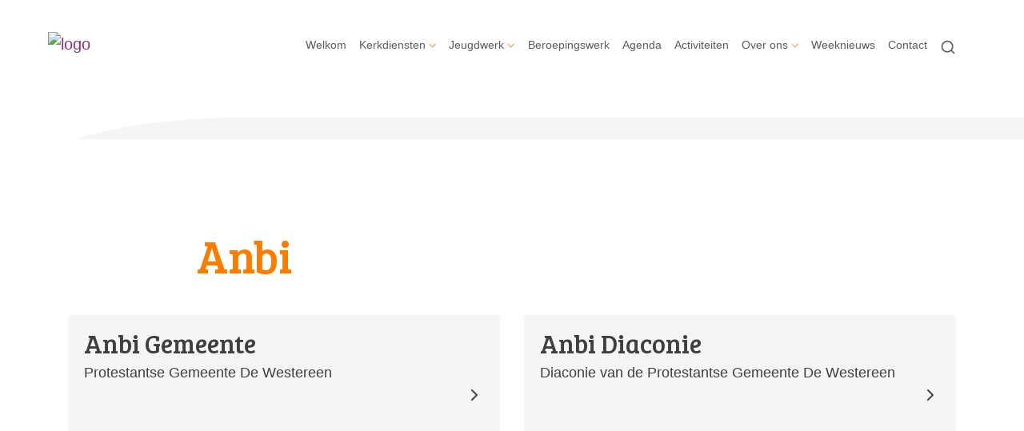

--- FILE ---
content_type: text/html; charset=utf-8
request_url: https://www.pkndewestereen.nl/anbi/
body_size: 30316
content:

<!DOCTYPE html>
<html lang="nl" class="">
<head>
    <!--https://xd.adobe.com/view/74c78e5b-ba8c-40e4-607b-b75140077362-02f6/grid-->
    <meta charset="utf-8">
    
    
    <meta name="viewport" content="width=device-width, initial-scale=1, shrink-to-fit=no">
    <meta name="author" content="Human Content B.V.">
    <meta name="generator" content="Protesantsekerk.net">
    <meta name="copyright" content="Human Content Media Producties B.V." />
     
<meta property="og:title" content="Anbi Gemeente"/><meta property="og:image" content="//www.pkndewestereen.nl/uploads/klant607/pg_de_westereen.png"/><meta property="og:url" content="https://www.pkndewestereen.nl/default.aspx?lIntNavId=22372"/><meta property="og:type" content="website"/><meta property="og:description" content="Protestantse Gemeente De Westereen"/>


    
        <meta name="title" content="Anbi - Protestantse Gemeente De Westereen" />
        <meta name="description" content="Protestantse Gemeente De Westereen" />
        <meta name="keywords" content="Protestantse Gemeente De Westereen" />
        <meta name="language" content="Dutch" />
        <meta name="document-type" content="Public" />
        <meta name="document-distribution" content="Local" />
        <meta name="cache-control" content="Public" />
        <title>Anbi - Protestantse Gemeente De Westereen</title>
        <!-- Global site tag (gtag.js) - Google Analytics -->
<script async src="https://www.googletagmanager.com/gtag/js?id=G-RTXDJ2DX8G"></script>
<script>
  window.dataLayer = window.dataLayer || [];
  function gtag(){dataLayer.push(arguments);}
  gtag('js', new Date());

  gtag('config', 'G-RTXDJ2DX8G');
</script>
        
        <script src="/js/vendor/jquery-3.4.1.min.js"></script>
        <script src="/js/vendor/bootstrap-4.4.1/bootstrap.min.js"></script>
        <script src="/sjabloon18/js/protnet.js"></script>
        <link rel="stylesheet" href="//image.protestantsekerk.net/js/fancybox/source/jquery.fancybox.css?v=2.1.5" type="text/css" media="screen" />
        <script type="text/javascript" src="//image.protestantsekerk.net/js/fancybox/source/jquery.fancybox.pack.js?v=2.1.5"></script>
    
        <link href="/sjabloon18/css/bootstrap/bootstrap.min.css" rel="stylesheet" />
        <link href="/sjabloon18/css/bootstrap/bootstrap-grid.min.css" rel="stylesheet" />
        <link href="/sjabloon18/css/bootstrap/bootstrap-reboot.min.css" rel="stylesheet" />
        <link href="/sjabloon18/css/protnet.css?versie=6" rel="stylesheet" />

        <link href="/uploads/klant607/alg/stylesheet.css?v=Jan1720211015AM" rel="stylesheet" type="text/css" />
        <link href="/stylesheetOveral.css?versie=7" rel="stylesheet" />
    
    <link href="https://fonts.googleapis.com/css?family=Bree+Serif&display=swap" rel="stylesheet">

   <style>
   .kerkdienstname {
       display:none;
   }
   .smoelenboek-zoek {
       width: 100%;
   }
   </style>

    
</head>

<body class="hasbanner banner_type_nav">
    <div id="overlay" ></div>
    
        <a class="navbar-brand" href="/">
            <img class="logo" src="//image.protestantsekerk.net/uploads/klant607/pg_de_westereen.png" title="Protestantse Gemeente De Westereen" alt="logo" />
        </a>
    
    <header class="container">
        <nav class="navbar navbar-expand-lg navbar-light">
            <button class="navbar-toggler hidden-lg-up collapsed" type="button" data-toggle="collapse" data-target="#navbarsDefault" aria-controls="navbarsDefault" aria-expanded="false" aria-label="Toggle navigation">
                <div></div>
            </button>
            <div class="collapse navbar-collapse navbar-toggleable-md" id="navbarsDefault">
                 <ul class="navbar-nav ml-auto">
                 
                 
                    
                        <li id="repmenu1_li_control_0" class="dropdown nav-item ">
                            <a class="nav-link " href="//www.pkndewestereen.nl/welkom">Welkom</a>
                            
                                     <ul class="dropdown-menu" aria-labelledby="navbarDropdownMenuLink">
                                
                                     <li><a class="dropdown-item " href="//www.pkndewestereen.nl/welkom">Welkom</a>
                                        
                                    </li>
                                </ul>
                        </li>
                    
                        <li id="repmenu1_li_control_1" class="dropdown nav-item ">
                            <a class="nav-link dropdown-toggle " id="navbarDropdownMenuLink" data-toggle="dropdown" aria-haspopup="true" aria-expanded="false" href="//www.pkndewestereen.nl/kerkdiensten">Kerkdiensten</a>
                            
                                     <ul class="dropdown-menu" aria-labelledby="navbarDropdownMenuLink">
                                
                                     <li><a class="dropdown-item " href="//www.pkndewestereen.nl/kerkdiensten">Kerkdiensten</a>
                                        <ul class="dropdown-menu sub-menu">
                                                <li><a class="dropdown-item" href="//www.pkndewestereen.nl/liturgie_komende_zondag">Liturgie</a></li>
                                            </ul>
                                    </li>
                                
                                     <li><a class="dropdown-item " href="//www.pkndewestereen.nl/liturgie_komende_zondag">Liturgie</a>
                                        <ul class="dropdown-menu sub-menu">
                                                <li><a class="dropdown-item" href="//www.pkndewestereen.nl/liturgie_komende_zondag">Liturgie</a></li>
                                            </ul>
                                    </li>
                                </ul>
                        </li>
                    
                        <li id="repmenu1_li_control_2" class="dropdown nav-item ">
                            <a class="nav-link dropdown-toggle " id="navbarDropdownMenuLink" data-toggle="dropdown" aria-haspopup="true" aria-expanded="false" href="//www.pkndewestereen.nl/jeugd">Jeugdwerk</a>
                            
                                     <ul class="dropdown-menu" aria-labelledby="navbarDropdownMenuLink">
                                
                                     <li><a class="dropdown-item " href="//www.pkndewestereen.nl/jeugd">Jeugdwerk</a>
                                        <ul class="dropdown-menu sub-menu">
                                                <li><a class="dropdown-item" href="//www.pkndewestereen.nl/arnold">Jongerenwerker Arnold</a></li>
                                            
                                                <li><a class="dropdown-item" href="//www.pkndewestereen.nl/nieuw_menu-item">Bernetsjerke</a></li>
                                            </ul>
                                    </li>
                                
                                     <li><a class="dropdown-item " href="//www.pkndewestereen.nl/arnold">Jongerenwerker Arnold</a>
                                        <ul class="dropdown-menu sub-menu">
                                                <li><a class="dropdown-item" href="//www.pkndewestereen.nl/arnold">Jongerenwerker Arnold</a></li>
                                            </ul>
                                    </li>
                                
                                     <li><a class="dropdown-item " href="//www.pkndewestereen.nl/nieuw_menu-item">Bernetsjerke</a>
                                        <ul class="dropdown-menu sub-menu">
                                                <li><a class="dropdown-item" href="//www.pkndewestereen.nl/nieuw_menu-item">Bernetsjerke</a></li>
                                            </ul>
                                    </li>
                                </ul>
                        </li>
                    
                        <li id="repmenu1_li_control_3" class="dropdown nav-item ">
                            <a class="nav-link " href="//www.pkndewestereen.nl/beroepingswerk_1">Beroepingswerk</a>
                            
                                     <ul class="dropdown-menu" aria-labelledby="navbarDropdownMenuLink">
                                
                                     <li><a class="dropdown-item " href="//www.pkndewestereen.nl/beroepingswerk_1">Beroepingswerk</a>
                                        
                                    </li>
                                </ul>
                        </li>
                    
                        <li id="repmenu1_li_control_4" class="dropdown nav-item ">
                            <a class="nav-link " href="//www.pkndewestereen.nl/agenda">Agenda</a>
                            
                                     <ul class="dropdown-menu" aria-labelledby="navbarDropdownMenuLink">
                                
                                     <li><a class="dropdown-item " href="//www.pkndewestereen.nl/agenda">Agenda</a>
                                        
                                    </li>
                                </ul>
                        </li>
                    
                        <li id="repmenu1_li_control_5" class="dropdown nav-item ">
                            <a class="nav-link " href="//www.pkndewestereen.nl/activiteiten">Activiteiten</a>
                            
                                     <ul class="dropdown-menu" aria-labelledby="navbarDropdownMenuLink">
                                
                                     <li><a class="dropdown-item " href="//www.pkndewestereen.nl/activiteiten">Activiteiten</a>
                                        
                                    </li>
                                </ul>
                        </li>
                    
                        <li id="repmenu1_li_control_6" class="dropdown nav-item active">
                            <a class="nav-link dropdown-toggle active" id="navbarDropdownMenuLink" data-toggle="dropdown" aria-haspopup="true" aria-expanded="false" href="//www.pkndewestereen.nl/over_ons">Over ons</a>
                            
                                     <ul class="dropdown-menu" aria-labelledby="navbarDropdownMenuLink">
                                
                                     <li><a class="dropdown-item active" href="//www.pkndewestereen.nl/over_ons">Over ons</a>
                                        <ul class="dropdown-menu sub-menu">
                                                <li><a class="dropdown-item" href="//www.pkndewestereen.nl/kerkenraad_1">Kerkenraad</a></li>
                                            
                                                <li><a class="dropdown-item" href="//www.pkndewestereen.nl/diaconie_1">Diaconie</a></li>
                                            
                                                <li><a class="dropdown-item" href="//www.pkndewestereen.nl/cvk_9">College van Kerkrentmeesters</a></li>
                                            
                                                <li><a class="dropdown-item" href="//www.pkndewestereen.nl/kerkbalans_2026">Kerkbalans 2026</a></li>
                                            
                                                <li><a class="dropdown-item" href="//www.pkndewestereen.nl/voorganger_1">Voorganger</a></li>
                                            
                                                <li><a class="dropdown-item" href="//www.pkndewestereen.nl/beleidsplan">Beleidsplan en plaatselijke regeling</a></li>
                                            
                                                <li><a class="dropdown-item" href="//www.pkndewestereen.nl/nieuw_menu-item_1">Ferbining App</a></li>
                                            
                                                <li><a class="dropdown-item" href="//www.pkndewestereen.nl/ferbining_kerkblad">Ferbining kerkblad</a></li>
                                            
                                                <li><a class="dropdown-item" href="//www.pkndewestereen.nl/begraafplaats">Begraafplaats</a></li>
                                            
                                                <li><a class="dropdown-item" href="//www.pkndewestereen.nl/anbi">Anbi</a></li>
                                            
                                                <li><a class="dropdown-item" href="//www.pkndewestereen.nl/privacy">Privacy verklaring </a></li>
                                            </ul>
                                    </li>
                                
                                     <li Class="sub-dropdown"><a class="dropdown-item dropdown-toggle sub-menu " id="navbarDropdownMenuLink" data-toggle="dropdown" aria-haspopup="true" aria-expanded="false" href="//www.pkndewestereen.nl/kerkenraad_1">Kerkenraad</a>
                                        <ul class="dropdown-menu sub-menu">
                                                <li><a class="dropdown-item" href="//www.pkndewestereen.nl/kerkenraad_1">Kerkenraad</a></li>
                                            
                                                <li><a class="dropdown-item" href="//www.pkndewestereen.nl/wijkindeling_1">Wijkindeling 2025</a></li>
                                            </ul>
                                    </li>
                                
                                     <li Class="sub-dropdown"><a class="dropdown-item dropdown-toggle sub-menu " id="navbarDropdownMenuLink" data-toggle="dropdown" aria-haspopup="true" aria-expanded="false" href="//www.pkndewestereen.nl/diaconie_1">Diaconie</a>
                                        <ul class="dropdown-menu sub-menu">
                                                <li><a class="dropdown-item" href="//www.pkndewestereen.nl/diaconie_1">Diaconie</a></li>
                                            
                                                <li><a class="dropdown-item" href="//www.pkndewestereen.nl/armoedebeleid_1">Armoedebeleid</a></li>
                                            </ul>
                                    </li>
                                
                                     <li><a class="dropdown-item " href="//www.pkndewestereen.nl/cvk_9">College van Kerkrentmeesters</a>
                                        <ul class="dropdown-menu sub-menu">
                                                <li><a class="dropdown-item" href="//www.pkndewestereen.nl/cvk_9">College van Kerkrentmeesters</a></li>
                                            </ul>
                                    </li>
                                
                                     <li><a class="dropdown-item " href="//www.pkndewestereen.nl/kerkbalans_2026">Kerkbalans 2026</a>
                                        <ul class="dropdown-menu sub-menu">
                                                <li><a class="dropdown-item" href="//www.pkndewestereen.nl/kerkbalans_2026">Kerkbalans 2026</a></li>
                                            </ul>
                                    </li>
                                
                                     <li><a class="dropdown-item " href="//www.pkndewestereen.nl/voorganger_1">Voorganger</a>
                                        <ul class="dropdown-menu sub-menu">
                                                <li><a class="dropdown-item" href="//www.pkndewestereen.nl/voorganger_1">Voorganger</a></li>
                                            </ul>
                                    </li>
                                
                                     <li><a class="dropdown-item " href="//www.pkndewestereen.nl/beleidsplan">Beleidsplan en plaatselijke regeling</a>
                                        <ul class="dropdown-menu sub-menu">
                                                <li><a class="dropdown-item" href="//www.pkndewestereen.nl/beleidsplan">Beleidsplan en plaatselijke regeling</a></li>
                                            </ul>
                                    </li>
                                
                                     <li><a class="dropdown-item " href="//www.pkndewestereen.nl/nieuw_menu-item_1">Ferbining App</a>
                                        <ul class="dropdown-menu sub-menu">
                                                <li><a class="dropdown-item" href="//www.pkndewestereen.nl/nieuw_menu-item_1">Ferbining App</a></li>
                                            </ul>
                                    </li>
                                
                                     <li><a class="dropdown-item " href="//www.pkndewestereen.nl/ferbining_kerkblad">Ferbining kerkblad</a>
                                        <ul class="dropdown-menu sub-menu">
                                                <li><a class="dropdown-item" href="//www.pkndewestereen.nl/ferbining_kerkblad">Ferbining kerkblad</a></li>
                                            </ul>
                                    </li>
                                
                                     <li><a class="dropdown-item " href="//www.pkndewestereen.nl/begraafplaats">Begraafplaats</a>
                                        <ul class="dropdown-menu sub-menu">
                                                <li><a class="dropdown-item" href="//www.pkndewestereen.nl/begraafplaats">Begraafplaats</a></li>
                                            </ul>
                                    </li>
                                
                                     <li><a class="dropdown-item active" href="//www.pkndewestereen.nl/anbi">Anbi</a>
                                        <ul class="dropdown-menu sub-menu">
                                                <li><a class="dropdown-item" href="//www.pkndewestereen.nl/anbi">Anbi</a></li>
                                            </ul>
                                    </li>
                                
                                     <li><a class="dropdown-item " href="//www.pkndewestereen.nl/privacy">Privacy verklaring </a>
                                        <ul class="dropdown-menu sub-menu">
                                                <li><a class="dropdown-item" href="//www.pkndewestereen.nl/privacy">Privacy verklaring </a></li>
                                            </ul>
                                    </li>
                                </ul>
                        </li>
                    
                        <li id="repmenu1_li_control_7" class="dropdown nav-item ">
                            <a class="nav-link " href="//www.pkndewestereen.nl/weeknieuws">Weeknieuws</a>
                            
                                     <ul class="dropdown-menu" aria-labelledby="navbarDropdownMenuLink">
                                
                                     <li><a class="dropdown-item " href="//www.pkndewestereen.nl/weeknieuws">Weeknieuws</a>
                                        
                                    </li>
                                </ul>
                        </li>
                    
                        <li id="repmenu1_li_control_8" class="dropdown nav-item ">
                            <a class="nav-link " href="//www.pkndewestereen.nl/contact">Contact</a>
                            
                                     <ul class="dropdown-menu" aria-labelledby="navbarDropdownMenuLink">
                                
                                     <li><a class="dropdown-item " href="//www.pkndewestereen.nl/contact">Contact</a>
                                        
                                    </li>
                                </ul>
                        </li>
                    
               
                <li class="nav-item search-icon d-none d-lg-inline-block">
                    <a class="nav-link toggle-search toggle-search-lg"><svg xmlns="http://www.w3.org/2000/svg" width="20" height="20" viewBox="0 0 24 24" fill="none" stroke="currentColor" stroke-width="2" stroke-linecap="round" stroke-linejoin="round" class="feather feather-search"><circle cx="11" cy="11" r="8"></circle><line x1="21" y1="21" x2="16.65" y2="16.65"></line></svg></a>
                </li>
                 
                 
                  
                <li class="nav-item search-icon d-lg-none text-center">
                    <a class=" nav-link toggle-search  toggle-search-mobile"><svg xmlns="http://www.w3.org/2000/svg" width="20" height="20" viewBox="0 0 24 24" fill="none" stroke="currentColor" stroke-width="2" stroke-linecap="round" stroke-linejoin="round" class="feather feather-search"><circle cx="11" cy="11" r="8"></circle><line x1="21" y1="21" x2="16.65" y2="16.65"></line></svg></a>
                    <div id="search-bar-md" style="display:none;">
                        <div class="row">
                            <div class="col-12 mt-3 text-left">
                                <form method="post" action="/zoeken.aspx">
                                <input type="text" id="trefwoord-md" class="trefwoord" name="trefwoord" placeholder="Waar bent u naar op zoek?" /> <svg class="search" xmlns="http://www.w3.org/2000/svg" width="24" height="24" viewBox="0 0 24 24" fill="none" stroke="currentColor" stroke-width="2" stroke-linecap="round" stroke-linejoin="round" class="feather feather-chevron-right"><polyline points="9 18 15 12 9 6"></polyline></svg>
                                </form>
                            </div>
                        </div>
                    </div>
                </li>
                
            </ul>
            </div>
        </nav>
        <div id="search-bar-lg" style="display:none;">
            <div class="row">
                <div class="col-12">
                    <form method="post" action="/zoeken.aspx">
                        <input type="text" id="trefwoord-lg" class="trefwoord" name="trefwoord" placeholder="Waar bent u naar op zoek?" /> <svg class="search" xmlns="http://www.w3.org/2000/svg" width="24" height="24" viewBox="0 0 24 24" fill="none" stroke="currentColor" stroke-width="2" stroke-linecap="round" stroke-linejoin="round" class="feather feather-chevron-right"><polyline points="9 18 15 12 9 6"></polyline></svg>
                    </form>
                </div>
            </div>
        </div>
    </header>
    
    <div id="main-container">
        <div class="banner ">
            <div class="container">
                <div class="row no-gutters "  %>
                    <div class="col-12 col-md-9 offset-md-3">
                        <h1 style='z-index:10;' class='navBanner parallax_scroll'>Anbi</h1>
                        <img style="position:relative; z-index:9;" class="banner-img w-100" title="" alt="" src="//image.protestantsekerk.net/uploads/klant607/anbi.jpg" />
                    </div>
                </div>
            </div>
        </div>
        
        <div class="content-container w-100">
            <div class="container">
                <div class="row">
                    <!--ALEEEN als je rechts hebt onderstaande 2 divs EN tekstblokken col-md-6 zetten ipv col-md-4 -->
                    <div class="col-12 col-md-12">
                        <div class="row no-guttersXX pl-3 pl-lg-0 pr-3 pr-lg-0">
                            
                            
    
        
    
    
             
                <div class="col-12 col-md-6 mb-3 tekst-blok " onclick="window.open('/anbi_cvk/','_self')" style='cursor:pointer;'>
                <div class="card mb-4 p-0 h-100">
                    <span class="divAfbeelding" style="display:none;">
                        
                    </span>
                    <div class="card-body">
                        
                        <h2 class="tekstblok_pagetitle">Anbi Gemeente</h2>
                                
                        <div class="card-text">
                            Protestantse Gemeente De Westereen
                        </div>
					    <div class="meer-info"><span style="display:none;">Lees meer&nbsp;</span><svg xmlns="http://www.w3.org/2000/svg" width="24" height="24" viewBox="0 0 24 24" fill="none" stroke="currentColor" stroke-width="2" stroke-linecap="round" stroke-linejoin="round" class="feather feather-chevron-right"><polyline points="9 18 15 12 9 6"></polyline></svg></div>
					    
                    </div>
                </div>
            </div>
	    
                <div class="col-12 col-md-6 mb-3 tekst-blok " onclick="window.open('/anbi_diaconie/','_self')" style='cursor:pointer;'>
                <div class="card mb-4 p-0 h-100">
                    <span class="divAfbeelding" style="display:none;">
                        
                    </span>
                    <div class="card-body">
                        
                        <h2 class="tekstblok_pagetitle">Anbi Diaconie</h2>
                                
                        <div class="card-text">
                            Diaconie van de Protestantse Gemeente De Westereen
                        </div>
					    <div class="meer-info"><span style="display:none;">Lees meer&nbsp;</span><svg xmlns="http://www.w3.org/2000/svg" width="24" height="24" viewBox="0 0 24 24" fill="none" stroke="currentColor" stroke-width="2" stroke-linecap="round" stroke-linejoin="round" class="feather feather-chevron-right"><polyline points="9 18 15 12 9 6"></polyline></svg></div>
					    
                    </div>
                </div>
            </div>
	    

    
    
    

    

    

                            
                        </div>
                    </div>
                    
                </div>
            </div>
        </div>
    </div>
   
    
    <footer>
        <div class="container pt-5">
            <div class="row">
                <div class="col-lg-4 border-left" id="navigeer_naar">
                    <h3 class="text-primary">Navigeer naar:</h3>
                    <ul class="nolisting navigeernaar">
                        
                            
                                <li>
                                    <a href="//www.pkndewestereen.nl/welkom" class="text-dark">
                                        Welkom
                                    </a>
                                </li>
                            
                                <li>
                                    <a href="//www.pkndewestereen.nl/kerkdiensten" class="text-dark">
                                        Kerkdiensten
                                    </a>
                                </li>
                            
                                <li>
                                    <a href="//www.pkndewestereen.nl/jeugd" class="text-dark">
                                        Jeugdwerk
                                    </a>
                                </li>
                            
                                <li>
                                    <a href="//www.pkndewestereen.nl/beroepingswerk_1" class="text-dark">
                                        Beroepingswerk
                                    </a>
                                </li>
                            
                                <li>
                                    <a href="//www.pkndewestereen.nl/agenda" class="text-dark">
                                        Agenda
                                    </a>
                                </li>
                            
                                <li>
                                    <a href="//www.pkndewestereen.nl/activiteiten" class="text-dark">
                                        Activiteiten
                                    </a>
                                </li>
                            
                                <li>
                                    <a href="//www.pkndewestereen.nl/over_ons" class="text-dark">
                                        Over ons
                                    </a>
                                </li>
                            
                                <li>
                                    <a href="//www.pkndewestereen.nl/weeknieuws" class="text-dark">
                                        Weeknieuws
                                    </a>
                                </li>
                            
                                <li>
                                    <a href="//www.pkndewestereen.nl/contact" class="text-dark">
                                        Contact
                                    </a>
                                </li>
                            
                    </ul>
                </div>
                <div class="my-5 mt-lg-0 col-lg-4" >
                     
                 </div>
                <div class="col-lg-4 text-right logopkn">
                    
                    <img src="/sjabloon18/img/logo-trademark-protestantse-kerk.svg" />
                    <img src="/sjabloon18/img/logo-wordmark-protestantse-kerk.svg" />
                </div>
            </div>
        </div>
    </footer>
     

    <div id="imageModal" class="img-modal">
        <div class="img-modal-wrapper">
            <img class="img-modal-content" id="modalImg">
        </div>
        <span class="img-modal-close">&times;</span>
    </div>

    <script src="/jsOveral.js?versie=6"></script>
</body>
</html>




